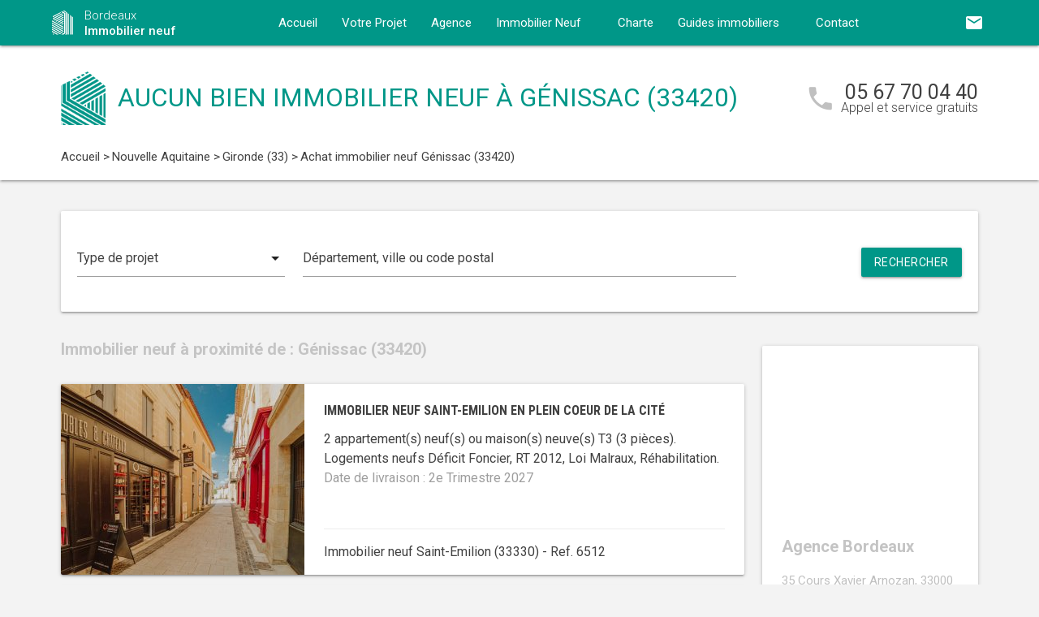

--- FILE ---
content_type: text/html; charset=UTF-8
request_url: https://www.bordeaux-immobilier-neuf.fr/immobilier-neuf-nouvelle-aquitaine/gironde-33/genissac-33420/
body_size: 9457
content:
<!DOCTYPE html>
<html >
    <head >
                    <script type="text/javascript">
                window.gdprAppliesGlobally=true;(function(){function a(e){if(!window.frames[e]){if(document.body&&document.body.firstChild){var t=document.body;var n=document.createElement("iframe");n.style.display="none";n.name=e;n.title=e;t.insertBefore(n,t.firstChild)}
                else{setTimeout(function(){a(e)},5)}}}function e(n,r,o,c,s){function e(e,t,n,a){if(typeof n!=="function"){return}if(!window[r]){window[r]=[]}var i=false;if(s){i=s(e,t,n)}if(!i){window[r].push({command:e,parameter:t,callback:n,version:a})}}e.stub=true;function t(a){if(!window[n]||window[n].stub!==true){return}if(!a.data){return}
                var i=typeof a.data==="string";var e;try{e=i?JSON.parse(a.data):a.data}catch(t){return}if(e[o]){var r=e[o];window[n](r.command,r.parameter,function(e,t){var n={};n[c]={returnValue:e,success:t,callId:r.callId};a.source.postMessage(i?JSON.stringify(n):n,"*")},r.version)}}
                if(typeof window[n]!=="function"){window[n]=e;if(window.addEventListener){window.addEventListener("message",t,false)}else{window.attachEvent("onmessage",t)}}}e("__tcfapi","__tcfapiBuffer","__tcfapiCall","__tcfapiReturn");a("__tcfapiLocator");(function(e){
                var t=document.createElement("script");t.id="spcloader";t.type="text/javascript";t.async=true;t.src="https://sdk.privacy-center.org/"+e+"/loader.js?target="+document.location.hostname;t.charset="utf-8";var n=document.getElementsByTagName("script")[0];n.parentNode.insertBefore(t,n)})("5bd96f9c-904b-4384-b791-8591b7bdb0c1")})();
            </script>
                <title>Immobilier neuf à Génissac (33420) :  programme(s) neuf(s) en vente</title>
        <meta name="description" content="Achat immobilier neuf Génissac :  programme(s) neuf(s) &agrave; vendre &agrave; Génissac (33420) du T1 au T5." />
<meta name="keywords" content="immobilier neuf" />
<meta property="og:title" content="Immobilier neuf &agrave; Génissac (33420) :  programme(s) neuf(s) en vente" />
<meta property="og:description" content="Achat immobilier neuf Génissac :  programme(s) neuf(s) &agrave; vendre &agrave; Génissac (33420) du T1 au T5." />
<meta property="og:keywords" content="immobilier neuf" />

        
        
            <link rel="stylesheet" href="/build/css/lightslider.css" />
        <link rel="preconnect" href="https://fonts.googleapis.com">
        <link rel="preconnect" href="https://fonts.gstatic.com" crossorigin>
        <link href="https://fonts.googleapis.com/css2?family=Roboto+Condensed:wght@400;700&family=Roboto:wght@300;400;500;700&display=swap" rel="stylesheet">
        <link rel="stylesheet" href="/build/css/theme2.css" />
        <meta name="viewport" content="width=device-width, initial-scale=1">
        <link rel="icon" type="image/png" href="/favicon-immobilier-neuf.png" />
        <link rel="shortcut icon" type="image/x-icon" href="/favicon-immobilier-neuf.ico" />

                    <link rel="canonical" href="https://www.bordeaux-immobilier-neuf.fr/immobilier-neuf-nouvelle-aquitaine/gironde-33/genissac-33420/" />
                                    
                    <!-- Google Tag Manager -->
        <script>
            var dataLayer = window.dataLayer || [];
                dataLayer.push({
        'event': 'remarketingTriggered',
        'listing_id': [],
        'listing_pagetype': 'searchresults',
        'listing_totalvalue': []
    });
        </script>
        <script>
            (function(w,d,s,l,i){w[l]=w[l]||[];w[l].push({'gtm.start':
                new Date().getTime(),event:'gtm.js'});var f=d.getElementsByTagName(s)[0],
                j=d.createElement(s),dl=l!='dataLayer'?'&l='+l:'';j.async=true;j.src=
                '//www.googletagmanager.com/gtm.js?id='+i+dl;f.parentNode.insertBefore(j,f);
            })(window,document,'script','dataLayer','GTM-PPS6RRS');
        </script>
        <!-- End Google Tag Manager -->
    </head>
    <body class="immobilier-neuf listing ">
        <!-- Google Tag Manager (noscript) -->
        <noscript><iframe src="https://www.googletagmanager.com/ns.html?id=GTM-PPS6RRS" height="0" width="0" style="display:none;visibility:hidden"></iframe></noscript>
        <!-- End Google Tag Manager (noscript) -->
        
<nav class="z-depth-1">
    <div class="container">
        <div class="nav-wrapper">
            <a href="/" class="left brand-logo">
                <img src="/images/immobilier-neuf-logo.png" class="nav-img-logo" alt="Logo" />
                <span>Bordeaux<br>
                    <strong>Immobilier neuf</strong>
                </span>
            </a>
            <a href="#" data-target="mobile-demo" class="button-collapse sidenav-trigger"><i class="material-icons">menu</i></a>
            <a href="#" data-target="modal-contact" class="modal-trigger nav-ico-xs show-on-medium-and-down"><i class="material-icons">email</i></a>
            <a href="tel:05 67 70 04 40" data-from="header" class="nav-ico-xs show-on-medium-and-down phonelink"><i class="material-icons">phone</i></a>
            <ul class="sidenav" id="mobile-demo">
                <li class="active"><a href="/">Accueil</a></li>
                <li><a href="/projet/">Votre Projet</a></li>
                <li><a href="/agence-immobilier-neuf-bordeaux/">Agence</a></li>
                                    <li><a href="/immobilier-neuf-nouvelle-aquitaine/">Immobilier Neuf</a></li>
                                <li><a href="/notre-charte/">Charte</a></li>
                <li class="no-padding">
                    <ul class="collapsible">
                        <li>
                            <a class="collapsible-header">Guides immobiliers<i class="material-icons">arrow_drop_down</i></a>
                            <div class="collapsible-body">
                                <ul>
                                    <li><a href="/guide-vefa/">VEFA</a></li>
                                    <li><a href="/guide-pinel/">Pinel</a></li>
                                </ul>
                            </div>
                        </li>
                    </ul>
                </li>
                <li><a href="/contact/">Contact</a></li>
                <li><a href="#" data-target="modal-contact" class="modal-trigger"><i class="material-icons">email</i></a></li>
                            </ul>
            <ul id="nav-mobile" class="right hide-on-med-and-down">
                                <li><a href="#" data-target="modal-contact" class="modal-trigger nav-ico" data-from="header"><i class="material-icons">email</i></a></li>
            </ul>
            <div class="center-align navigation-wrapper">
                <ul id="nav-mobile" class="hide-on-med-and-down">
                    <li ><a href="/">Accueil</a></li>
                    <li ><a href="/projet/">Votre Projet</a></li>
                    <li ><a href="/agence-immobilier-neuf-bordeaux/">Agence</a></li>
                    <li><a  href="/immobilier-neuf-nouvelle-aquitaine/" >Immobilier Neuf<i class="material-icons right"></i></a></li>
                    <li ><a href="/notre-charte/">Charte</a></li>
                    <li><a class="dropdown-button" href="/guide-vefa/" data-target="dropdown1">Guides immobiliers<i class="material-icons right"></i></a></li>
                    <li ><a href="/contact/">Contact</a></li>
                </ul>
                <ul id="dropdown1" class="dropdown-content">
                    <li><a href="/guide-vefa/">VEFA</a></li>
                    <li><a href="/guide-pinel/">Pinel</a></li>
                </ul>
                            </div>
        </div>
    </div>
</nav>        
                                        
        <div class="program-header">
    <div class="container">
        <div class="row">
            <div class="col l9 valign-wrapper">
                <img src="/images/immobilier-neuf-logoBig.png" class="program-img-logo hide-on-med-and-down" alt="Logo" />
                <h1 class="program-title-list">Aucun bien immobilier neuf à Génissac (33420)</h1>
            </div>
            <div class="col l3 right-align hide-on-med-and-down">
                <div class="program-phone">
                    <i class="material-icons">phone</i>
                    <p>
                        <a class="phonelink" href="tel:05 67 70 04 40"><span class="adwords-phone">05 67 70 04 40</span></a>
                        <span class="program-phone-sub">Appel et service gratuits</span>
                    </p>
                </div>
            </div>
        </div>
        <div class="row">
            <div class="navigation col l12">
                    <ul id="wo-breadcrumbs" class="breadcrumb" itemscope itemtype="http://schema.org/BreadcrumbList"><li class="breadcrumb" itemprop="itemListElement" itemscope itemtype="http://schema.org/ListItem"><a href="/" itemprop="item"><span itemprop="name">Accueil</span></a><meta itemprop="position" content="1" /><span class='separator'> &gt; </span></li><li class="breadcrumb" itemprop="itemListElement" itemscope itemtype="http://schema.org/ListItem"><a href="/immobilier-neuf-nouvelle-aquitaine/" itemprop="item"><span itemprop="name">Nouvelle Aquitaine</span></a><meta itemprop="position" content="2" /><span class='separator'> &gt; </span></li><li class="breadcrumb" itemprop="itemListElement" itemscope itemtype="http://schema.org/ListItem"><a href="/immobilier-neuf-nouvelle-aquitaine/gironde-33/" itemprop="item"><span itemprop="name">Gironde (33)</span></a><meta itemprop="position" content="3" /><span class='separator'> &gt; </span></li><li class="breadcrumb" itemprop="itemListElement" itemscope itemtype="http://schema.org/ListItem"><span itemprop="name">Achat immobilier neuf Génissac (33420)</span><meta itemprop="position" content="4" /></li></ul>
            </div>
        </div>
    </div>
</div>

    <div class="container">
        <div class="section search-section">
                <div class="row">
                    <div class="col s12">
                            <div class="card search-block">
        <div class="row">
            <div class="col s12 l3">
                <div class="input-field">
                    <select>
                        <option value="" disabled selected>Type de projet</option>
                        <option value="0">Habiter</option>
                                                    <option value="1">Investir</option>
                                            </select>
                </div>
            </div>
            <div class="col s12 l6">
                <div class="input-field">
                    <input placeholder="Département, ville ou code postal" id="program-search" type="text" class="validate" data-url="/">
                </div>
            </div>
            <div class="col s12 l3">
                <div class="input-field">
                    <a class="waves-effect waves-light btn search-button right">Rechercher</a>
                </div>
            </div>
        </div>
    </div>
                    </div>
                </div>
        </div>

        <div class="section main-section">
            <div class="row">
                <div class="col s12 l9">
                                                                <h2 class="home-h4-nomargin">
                                                            Immobilier neuf à proximité de : Génissac (33420)
                                                    </h2>
                                                    <div class="card horizontal program-card">
    <div class="card-image">
                            <a href="/immobilier-neuf-nouvelle-aquitaine/gironde-33/saint-emilion-33330/achat-immobilier-neuf-saint-emilion-en-plein-coeur-de-la-cite-33330-6512/">
                                                                    <img class="responsive-img" alt="Achat / Vente immobilier neuf Saint-Emilion en plein coeur de la cité (33330) - Réf. 6512" src="https://www.bordeaux-immobilier-neuf.fr/media/cache/listing_thumbnail/img-p/immobilier-neuf-saint-emilion-en-plein-coeur-de-la-cite-33330-6512-1.jpg">
            </a>
            </div>
    <div class="card-stacked">
        <div class="card-content">
            <h3 class="h3-card"><a href="/immobilier-neuf-nouvelle-aquitaine/gironde-33/saint-emilion-33330/achat-immobilier-neuf-saint-emilion-en-plein-coeur-de-la-cite-33330-6512/">Immobilier neuf Saint-Emilion en plein coeur de la cité</a></h3>
            <div class="desc-card"><p>2 appartement(s) neuf(s) ou maison(s) neuve(s) T3 (3 pi&egrave;ces). <br />Logements neufs Déficit Foncier, RT 2012, Loi Malraux, Réhabilitation.<br /><span class="grey-text">Date de livraison : 2e Trimestre 2027</span></p></div>
        </div>
        <div class="card-action">
            <p class="sub-desc-card">Immobilier neuf Saint-Emilion (33330)  - Ref. 6512</p>
        </div>
    </div>
</div>

                                                    <div class="card horizontal program-card">
    <div class="card-image">
                            <a href="/immobilier-neuf-nouvelle-aquitaine/gironde-33/saint-emilion-33330/achat-immobilier-neuf-saint-emilion-rehabilitation-au-coeur-du-vignoble-33330-11373/">
                                                                    <img class="responsive-img" alt="Achat / Vente immobilier neuf Saint-Émilion réhabilitation au coeur du vignoble (33330) - Réf. 11373" src="https://www.bordeaux-immobilier-neuf.fr/media/cache/listing_thumbnail/img-p/immobilier-neuf-saint-emilion-rehabilitation-au-coeur-du-vignoble-33330-11373-1.jpg">
            </a>
            </div>
    <div class="card-stacked">
        <div class="card-content">
            <h3 class="h3-card"><a href="/immobilier-neuf-nouvelle-aquitaine/gironde-33/saint-emilion-33330/achat-immobilier-neuf-saint-emilion-rehabilitation-au-coeur-du-vignoble-33330-11373/">Immobilier neuf Saint-Émilion réhabilitation au coeur du vignoble</a></h3>
            <div class="desc-card"><p>8 appartement(s) neuf(s) ou maison(s) neuve(s) M2, M3 Duplex, T1, T2, T2 Duplex (1, 2, 2, 2, 3 pi&egrave;ces). <br />Logements neufs RT 2012, Loi Malraux, Réhabilitation.<br /><span class="grey-text">Date de livraison : 4e Trimestre 2028</span></p></div>
        </div>
        <div class="card-action">
            <p class="sub-desc-card">Immobilier neuf Saint-Emilion (33330)  - Ref. 11373</p>
        </div>
    </div>
</div>

                                                            </div>
                <div class="col s12 l3">
                        <div class="sidebar-map">
    <div class="card">
        <div class="card-image">
                                                    <iframe
                    width="100%"
                    height="210"
                    loading="lazy"
                    frameborder="0" style="border:0; margin-bottom: 20px;"
                    src="https://www.google.com/maps/embed/v1/place?key=AIzaSyDEoItiykXYhySFkk1cPOOGELOmdTovocE&q=35 Cours Xavier Arnozan,33000Bordeaux"
                    allowfullscreen>
            </iframe>
        </div>
        <div class="card-content">
            <h4 class="home-h4-nomargin">Agence Bordeaux</h4>
            <p class="no-margin left-align">35 Cours Xavier Arnozan, 33000 Bordeaux</p>
            <p class="no-margin left-align">Téléphone: <a class="phonelink" href="tel:05 67 70 04 40"><span class="adwords-phone">05 67 70 04 40</span></a></p>
        </div>
    </div>
</div>

        <div class="sidebar-contact">
        <div class="card">
            <h4 class="home-h4-nomargin">Nous contacter</h4>
            
    <form name="contact" method="post" action="/contact/add/9/13299" class="contact_ajax_form">

<div class="row">
        <div class="input-field col s12">    <input type="text" id="contact_firstname" name="contact[firstname]" required="required" class="" /><label class="required" for="contact_firstname">Prénom *</label></div>
    </div>
<div class="row">
        <div class="input-field col s12">    <input type="text" id="contact_lastname" name="contact[lastname]" required="required" class="" /><label class="required" for="contact_lastname">Nom *</label></div>
    </div>
<div class="row">
        <div class="input-field col s12">    <input type="email" id="contact_email" name="contact[email]" required="required" class="" /><label class="required" for="contact_email">Email *</label></div>
    </div>
<div class="row">
        <div class="input-field col s12">    <input type="text" id="contact_phonenumber" name="contact[phonenumber]" required="required" class="" /><label class="required" for="contact_phonenumber">Téléphone *</label></div>
    </div>
<div class="row">
        <div class="input-field col s12">    <input type="text" id="contact_zipcode" name="contact[zipcode]" required="required" class="" /><label class="required" for="contact_zipcode">Code Postal actuel *</label></div>
    </div>
    <input type="hidden" id="contact_from" name="contact[from]" value="sidebar" />
<div class="row">
    <div class="input-field col s12">
        <select id="contact_projectType" name="contact[projectType]" required="required"><option value="" disabled="disabled"  selected="selected">Type d&#039;achat *</option><option value="Résidence principale">Résidence principale</option><option value="Défiscalisation">Défiscalisation</option></select>
    </div>
</div>
<div class="row">
        <div class="input-field col s12"><textarea id="contact_message" name="contact[message]" class="materialize-textarea"></textarea><label class="" for="contact_message">Message</label></div>
    </div>
<div class="row">
    <div class="col s12 input-checkbox-field">
        
        <label>
    <input type="checkbox" class="filled-in"id="contact_personalDataProcessing" name="contact[personalDataProcessing]" required="required" value="1" />
    <span>J'accepte que mes données soient traitées par Immobilier neuf Bordeaux, et/ou <a href="/mentions-legales/#personal-data" target="blank">ses partenaires</a> dans le cadre de ma demande, d'être contacté(e) par Téléphone / Email / SMS ou Messagerie instantanée et à communiquer mes données à <a href="/mentions-legales/" target="blank">ses sous-traitants</a> dans le cadre de ses propres actions promotionnelles. *</span>
</label>
    </div>
</div>
<div class="row">
    <div class="col s12 input-checkbox-field">
        <label>
    <input type="checkbox" class="filled-in"id="contact_contactChannels_refuseContact" name="contact[contactChannels][refuseContact]" value="1" />
    <span>Je m'oppose à la réception des offres et actualités de Immobilier neuf Bordeaux par <select id="contact_contactChannels_refusedContactChannel" name="contact[contactChannels][refusedContactChannel]" class="refused-contact-channel"><option value="Email / SMS">Email / SMS</option><option value="Email">Email</option><option value="SMS">SMS</option></select></span>
</label>
    </div>
</div>
<div class="row">
    <div class="col s12 l7">
        <p class="left-align no-margin mandatory">* champs obligatoires</p>
    </div>
    <div class="col s12 l5">
        <button class="btn waves-effect waves-light btn-small" type="submit" name="action">Envoyer</button>
    </div>
</div>
<div class="row">
        
    

<div class="legal-mentions">
    <div class="col s12">
        <p>
            Immobilier neuf Bordeaux traite les données recueillies pour répondre à vos différentes demandes et vous adresser des études personnalisées en réponse à votre projet immobilier. Pour en savoir plus sur la gestion de vos données personnelles et pour exercer vos droits, reportez-vous à notre <a href="https://www.bordeaux-immobilier-neuf.fr/mentions-legales/" target="_blank">Politique de Confidentialité des Données</a>.
        </p>
    </div>
</div>
</div>
    <input type="hidden" id="contact__token" name="contact[_token]" value="7d7e9801a.CH23uL1VevpxwFrxBsynpS4vmSRIsR4rK-s-9U36vrA.QUnW_I4WO8Iwi22JcIPtx0hWoRAa1CZaQaRE2DvLh-9jOvSL9wYryT_ybg" /></form>

        </div>
    </div>
    
            <div class="sidebar-list-cities">
    <div class="card">
        <h4 class="home-h4-nomargin">
                            Immobilier neuf à proximité
                    </h4>
        <ul class="list-of-cites">
                                                                
                <li><a href="/immobilier-neuf-nouvelle-aquitaine/gironde-33/ambares-et-lagrave-33440/">Immobilier neuf Ambarès-et-Lagrave <span>(4)</span></a></li>
                                                                
                <li><a href="/immobilier-neuf-nouvelle-aquitaine/gironde-33/andernos-les-bains-33510/">Immobilier neuf Andernos-les-Bains <span>(4)</span></a></li>
                                                                
                <li><a href="/immobilier-neuf-nouvelle-aquitaine/gironde-33/arcachon-33120/">Immobilier neuf Arcachon <span>(6)</span></a></li>
                                                                
                <li><a href="/immobilier-neuf-nouvelle-aquitaine/gironde-33/artigues-pres-bordeaux-33370/">Immobilier neuf Artigues-près-Bordeaux <span>(3)</span></a></li>
                                                                
                <li><a href="/immobilier-neuf-nouvelle-aquitaine/gironde-33/ares-33740/">Immobilier neuf Arès <span>(1)</span></a></li>
                                                                
                <li><a href="/immobilier-neuf-nouvelle-aquitaine/gironde-33/audenge-33980/">Immobilier neuf Audenge <span>(2)</span></a></li>
                                                                
                <li><a href="/immobilier-neuf-nouvelle-aquitaine/gironde-33/bassens-33530/">Immobilier neuf Bassens <span>(1)</span></a></li>
                                                                
                <li><a href="/immobilier-neuf-nouvelle-aquitaine/gironde-33/belin-beliet-33830/">Immobilier neuf Belin-Béliet <span>(2)</span></a></li>
                                                                
                <li><a href="/immobilier-neuf-nouvelle-aquitaine/gironde-33/biganos-33380/">Immobilier neuf Biganos <span>(3)</span></a></li>
                                                                
                <li><a href="/immobilier-neuf-nouvelle-aquitaine/gironde-33/blanquefort-33290/">Immobilier neuf Blanquefort <span>(2)</span></a></li>
                                                                
                <li><a href="/immobilier-neuf-nouvelle-aquitaine/gironde-33/blaye-33390/">Immobilier neuf Blaye <span>(1)</span></a></li>
                                                                
                <li><a href="/immobilier-neuf-nouvelle-aquitaine/gironde-33/bordeaux-33000/">Immobilier neuf Bordeaux <span>(75)</span></a></li>
                                                                
                <li><a href="/immobilier-neuf-nouvelle-aquitaine/gironde-33/branne-33420/">Immobilier neuf Branne <span>(1)</span></a></li>
                                                                
                <li><a href="/immobilier-neuf-nouvelle-aquitaine/gironde-33/bruges-33520/">Immobilier neuf Bruges <span>(5)</span></a></li>
                                                                
                <li><a href="/immobilier-neuf-nouvelle-aquitaine/gironde-33/begles-33130/">Immobilier neuf Bègles <span>(3)</span></a></li>
                                                                
                <li><a href="/immobilier-neuf-nouvelle-aquitaine/gironde-33/cambes-33880/">Immobilier neuf Cambes <span>(1)</span></a></li>
                                                                
                <li><a href="/immobilier-neuf-nouvelle-aquitaine/gironde-33/camblanes-et-meynac-33360/">Immobilier neuf Camblanes-et-Meynac <span>(1)</span></a></li>
                                                                
                <li><a href="/immobilier-neuf-nouvelle-aquitaine/gironde-33/canejan-33610/">Immobilier neuf Canéjan <span>(1)</span></a></li>
                                                                
                <li><a href="/immobilier-neuf-nouvelle-aquitaine/gironde-33/carbon-blanc-33560/">Immobilier neuf Carbon-Blanc <span>(5)</span></a></li>
                                                                
                <li><a href="/immobilier-neuf-nouvelle-aquitaine/gironde-33/carcans-33121/">Immobilier neuf Carcans <span>(2)</span></a></li>
                                                                
                <li><a href="/immobilier-neuf-nouvelle-aquitaine/gironde-33/carignan-de-bordeaux-33360/">Immobilier neuf Carignan-de-Bordeaux <span>(1)</span></a></li>
                                                                
                <li><a href="/immobilier-neuf-nouvelle-aquitaine/gironde-33/castelnau-de-medoc-33480/">Immobilier neuf Castelnau-de-Médoc <span>(1)</span></a></li>
                                                                
                <li><a href="/immobilier-neuf-nouvelle-aquitaine/gironde-33/cavignac-33620/">Immobilier neuf Cavignac <span>(2)</span></a></li>
                                                                
                <li><a href="/immobilier-neuf-nouvelle-aquitaine/gironde-33/cenon-33150/">Immobilier neuf Cenon <span>(2)</span></a></li>
                                                                
                <li><a href="/immobilier-neuf-nouvelle-aquitaine/gironde-33/cerons-33720/">Immobilier neuf Cérons <span>(1)</span></a></li>
                                                                
                <li><a href="/immobilier-neuf-nouvelle-aquitaine/gironde-33/eysines-33320/">Immobilier neuf Eysines <span>(1)</span></a></li>
                                                                
                <li><a href="/immobilier-neuf-nouvelle-aquitaine/gironde-33/fargues-saint-hilaire-33370/">Immobilier neuf Fargues-Saint-Hilaire <span>(1)</span></a></li>
                                                                
                <li><a href="/immobilier-neuf-nouvelle-aquitaine/gironde-33/floirac-33270/">Immobilier neuf Floirac <span>(5)</span></a></li>
                                                                
                <li><a href="/immobilier-neuf-nouvelle-aquitaine/gironde-33/gradignan-33170/">Immobilier neuf Gradignan <span>(3)</span></a></li>
                                                                
                <li><a href="/immobilier-neuf-nouvelle-aquitaine/gironde-33/gujan-mestras-33470/">Immobilier neuf Gujan-Mestras <span>(6)</span></a></li>
                                                                
                <li><a href="/immobilier-neuf-nouvelle-aquitaine/gironde-33/izon-33450/">Immobilier neuf Izon <span>(1)</span></a></li>
                                                                
                <li><a href="/immobilier-neuf-nouvelle-aquitaine/gironde-33/la-teste-de-buch-33260/">Immobilier neuf La Teste-de-Buch <span>(4)</span></a></li>
                                                                
                <li><a href="/immobilier-neuf-nouvelle-aquitaine/gironde-33/lacanau-33680/">Immobilier neuf Lacanau <span>(3)</span></a></li>
                                                                
                <li><a href="/immobilier-neuf-nouvelle-aquitaine/gironde-33/lanton-33138/">Immobilier neuf Lanton <span>(1)</span></a></li>
                                                                
                <li><a href="/immobilier-neuf-nouvelle-aquitaine/gironde-33/latresne-33360/">Immobilier neuf Latresne <span>(1)</span></a></li>
                                                                
                <li><a href="/immobilier-neuf-nouvelle-aquitaine/gironde-33/le-barp-33114/">Immobilier neuf Le Barp <span>(2)</span></a></li>
                                                                
                <li><a href="/immobilier-neuf-nouvelle-aquitaine/gironde-33/le-bouscat-33110/">Immobilier neuf Le Bouscat <span>(5)</span></a></li>
                                                                
                <li><a href="/immobilier-neuf-nouvelle-aquitaine/gironde-33/le-haillan-33185/">Immobilier neuf Le Haillan <span>(1)</span></a></li>
                                                                
                <li><a href="/immobilier-neuf-nouvelle-aquitaine/gironde-33/le-porge-33680/">Immobilier neuf Le Porge <span>(1)</span></a></li>
                                                                
                <li><a href="/immobilier-neuf-nouvelle-aquitaine/gironde-33/le-taillan-medoc-33320/">Immobilier neuf Le Taillan-Médoc <span>(5)</span></a></li>
                                                                
                <li><a href="/immobilier-neuf-nouvelle-aquitaine/gironde-33/le-teich-33470/">Immobilier neuf Le Teich <span>(2)</span></a></li>
                                                                
                <li><a href="/immobilier-neuf-nouvelle-aquitaine/gironde-33/lesparre-medoc-33340/">Immobilier neuf Lesparre-Médoc <span>(1)</span></a></li>
                                                                
                <li><a href="/immobilier-neuf-nouvelle-aquitaine/gironde-33/libourne-33500/">Immobilier neuf Libourne <span>(1)</span></a></li>
                                                                
                <li><a href="/immobilier-neuf-nouvelle-aquitaine/gironde-33/lormont-33310/">Immobilier neuf Lormont <span>(5)</span></a></li>
                                                                
                <li><a href="/immobilier-neuf-nouvelle-aquitaine/gironde-33/lege-cap-ferret-33950/">Immobilier neuf Lège-Cap-Ferret <span>(1)</span></a></li>
                                                                
                <li><a href="/immobilier-neuf-nouvelle-aquitaine/gironde-33/leognan-33850/">Immobilier neuf Léognan <span>(1)</span></a></li>
                                                                
                <li><a href="/immobilier-neuf-nouvelle-aquitaine/gironde-33/marcheprime-33380/">Immobilier neuf Marcheprime <span>(1)</span></a></li>
                                                                
                <li><a href="/immobilier-neuf-nouvelle-aquitaine/gironde-33/martignas-sur-jalle-33127/">Immobilier neuf Martignas-sur-Jalle <span>(1)</span></a></li>
                                                                
                <li><a href="/immobilier-neuf-nouvelle-aquitaine/gironde-33/mios-33380/">Immobilier neuf Mios <span>(1)</span></a></li>
                                                                
                <li><a href="/immobilier-neuf-nouvelle-aquitaine/gironde-33/montussan-33450/">Immobilier neuf Montussan <span>(1)</span></a></li>
                                                                
                <li><a href="/immobilier-neuf-nouvelle-aquitaine/gironde-33/merignac-33700/">Immobilier neuf Mérignac <span>(13)</span></a></li>
                                                                
                <li><a href="/immobilier-neuf-nouvelle-aquitaine/gironde-33/nerigean-33750/">Immobilier neuf Nérigean <span>(1)</span></a></li>
                                                                
                <li><a href="/immobilier-neuf-nouvelle-aquitaine/gironde-33/parempuyre-33290/">Immobilier neuf Parempuyre <span>(4)</span></a></li>
                                                                
                <li><a href="/immobilier-neuf-nouvelle-aquitaine/gironde-33/pessac-33600/">Immobilier neuf Pessac <span>(11)</span></a></li>
                                                                
                <li><a href="/immobilier-neuf-nouvelle-aquitaine/gironde-33/quinsac-33360/">Immobilier neuf Quinsac <span>(1)</span></a></li>
                                                                
                <li><a href="/immobilier-neuf-nouvelle-aquitaine/gironde-33/saint-andre-de-cubzac-33240/">Immobilier neuf Saint-André-de-Cubzac <span>(1)</span></a></li>
                                                                
                <li><a href="/immobilier-neuf-nouvelle-aquitaine/gironde-33/saint-caprais-de-bordeaux-33880/">Immobilier neuf Saint-Caprais-de-Bordeaux <span>(1)</span></a></li>
                                                                
                <li><a href="/immobilier-neuf-nouvelle-aquitaine/gironde-33/saint-emilion-33330/">Immobilier neuf Saint-Emilion <span>(2)</span></a></li>
                                                                
                <li><a href="/immobilier-neuf-nouvelle-aquitaine/gironde-33/saint-jean-d-illac-33127/">Immobilier neuf Saint-Jean-d&#039;Illac <span>(1)</span></a></li>
                                                                
                <li><a href="/immobilier-neuf-nouvelle-aquitaine/gironde-33/saint-loubes-33450/">Immobilier neuf Saint-Loubès <span>(1)</span></a></li>
                                                                
                <li><a href="/immobilier-neuf-nouvelle-aquitaine/gironde-33/saint-medard-en-jalles-33160/">Immobilier neuf Saint-Médard-en-Jalles <span>(2)</span></a></li>
                                                                
                <li><a href="/immobilier-neuf-nouvelle-aquitaine/gironde-33/saint-seurin-sur-l-isle-33660/">Immobilier neuf Saint-Seurin-sur-l&#039;Isle <span>(1)</span></a></li>
                                                                
                <li><a href="/immobilier-neuf-nouvelle-aquitaine/gironde-33/saint-vincent-de-paul-33440/">Immobilier neuf Saint-Vincent-de-Paul <span>(2)</span></a></li>
                                                                
                <li><a href="/immobilier-neuf-nouvelle-aquitaine/gironde-33/sainte-eulalie-33560/">Immobilier neuf Sainte-Eulalie <span>(1)</span></a></li>
                                                                
                <li><a href="/immobilier-neuf-nouvelle-aquitaine/gironde-33/salleboeuf-33370/">Immobilier neuf Salleboeuf <span>(1)</span></a></li>
                                                                
                <li><a href="/immobilier-neuf-nouvelle-aquitaine/gironde-33/salles-33770/">Immobilier neuf Salles <span>(1)</span></a></li>
                                                                
                <li><a href="/immobilier-neuf-nouvelle-aquitaine/gironde-33/soulac-sur-mer-33780/">Immobilier neuf Soulac-sur-Mer <span>(2)</span></a></li>
                                                                
                <li><a href="/immobilier-neuf-nouvelle-aquitaine/gironde-33/talence-33400/">Immobilier neuf Talence <span>(11)</span></a></li>
                                                                
                <li><a href="/immobilier-neuf-nouvelle-aquitaine/gironde-33/toulenne-33210/">Immobilier neuf Toulenne <span>(1)</span></a></li>
                                                                
                <li><a href="/immobilier-neuf-nouvelle-aquitaine/gironde-33/tresses-33370/">Immobilier neuf Tresses <span>(1)</span></a></li>
                                                                
                <li><a href="/immobilier-neuf-nouvelle-aquitaine/gironde-33/vendays-montalivet-33930/">Immobilier neuf Vendays-Montalivet <span>(1)</span></a></li>
                                                                
                <li><a href="/immobilier-neuf-nouvelle-aquitaine/gironde-33/villenave-d-ornon-33140/">Immobilier neuf Villenave-d&#039;Ornon <span>(10)</span></a></li>
                    </ul>
    </div>
</div>

    
    
                </div>
            </div>
        </div>
    </div>
    
<div class="partners-wrapper">
    <div class="card">
        <div class="container">
            <div class="row">
                <div class="col s12 l9">
                    <div class="partners-block">
                            <h4 class="home-h4-nomargin">Parmi nos partenaires promoteurs...</h4>
    <div class="partner-nav">
        <span class="partner-nav-prev"><i class="material-icons">navigate_before</i></span>
        <span class="partner-nav-next"><i class="material-icons">navigate_next</i></span>
    </div>
    <div class="partners-logos">
        <ul id="lightSliderPartners">
                        <li>
                <div class="row">
                    <img src="/images/promoteurs/bordeaux-1.jpg" class="responsive-img" />
                </div>
            </li>
                        <li>
                <div class="row">
                    <img src="/images/promoteurs/bordeaux-2.jpg" class="responsive-img" />
                </div>
            </li>
                    </ul>
    </div>
                    </div>
                </div>
                <div class="col s12 l3">
    <div class="download">
        <h4 class="home-h4-nomargin">Nos guides immobiliers</h4>
        <p class="align-justify">Pour acheter sereinement dans le neuf ou tout savoir sur la loi Pinel, téléchargez gratuitement nos guides immobiliers.</p>
        <div class="left">
            <img src="/images/guides/guide-ferme-immobilier-neuf-vefa.png" alt="" class="img-home-book responsive-img" />
            <a href="/guide-vefa/" class="waves-effect waves-light btn btn-small center-align">Télécharger</a>
        </div>
        <div class="right">
            <img src="/images/guides/guide-ferme-immobilier-neuf-pinel.png" alt="" class="img-home-book responsive-img" />
            <a href="/guide-pinel/" class="waves-effect waves-light btn btn-small center-align">Télécharger</a>
        </div>
    </div>
</div>
            </div>
        </div>
    </div>
</div>

    <div class="container">
    <div class="section">
        <div class="card list-bottom-desc">
            <h5 style="text-align: justify;">Trouver votre bien immobilier neuf &agrave; Génissac (33420)</h5>
<p style="text-align: justify;">Profitez d&egrave;s maintenant de l&rsquo;avis de nos conseillers experts, pour l'achat de votre bien immobilier neuf &agrave; Génissac.</p>
<p style="text-align: justify;">Votre m&eacute;connaissance du march&eacute; immobilier neuf vous freine pour r&eacute;aliser votre achat en vue d&rsquo;habiter ou d&rsquo;investir ? Avec Immobilier neuf, un conseiller vous accompagne pas &agrave; pas jusqu'&agrave; la concr&eacute;tisation de votre <strong>projet immobilier neuf &agrave; Génissac</strong>.&nbsp;</p>
<p style="text-align: justify;">Pour plus d&rsquo;informations sur notre s&eacute;lection d'<strong>appartements&nbsp;neufs &agrave; Génissac </strong>et ses environs, profitez d&egrave;s &agrave; pr&eacute;sent, gratuitement, de l&rsquo;accompagnement d&rsquo;un de nos experts en immobilier neuf.</p>
            
        </div>
    </div>
</div>
        <footer>
    <div class="container">
        <div class="row">
            <div class="col s12 l4">
                <div class="footer-logo">
                    <img src="/images/immobilier-neuf-logoBig.png" class="nav-img-footer" alt="Logo" />
                    <span>
                        Bordeaux<br>
                        <strong>Immobilier neuf</strong>
                    </span>
                </div>
            </div>
            <div class="col s12 l8">
                <p class="no-margin left-align copyright">&copy; 2026 Immobilier neuf Bordeaux. Tous droits réservés - <a href="/mentions-legales/">Mentions légales</a> - <a href="javascript:Didomi.preferences.show()">Gestion des cookies</a> - <a href="/plan-du-site/">Plan du site</a></p>
            </div>
        </div>
    </div>
</footer>
        <script src="https://ajax.googleapis.com/ajax/libs/jquery/3.2.1/jquery.min.js"></script>
        <script src="https://cdnjs.cloudflare.com/ajax/libs/materialize/1.0.0/js/materialize.min.js"></script>
        <script src="https://cdnjs.cloudflare.com/ajax/libs/jquery.devbridge-autocomplete/1.4.4/jquery.autocomplete.min.js"></script>
        <script src="https://cdnjs.cloudflare.com/ajax/libs/jquery-validate/1.17.0/jquery.validate.min.js"></script>
        <script src="/build/app.js"></script>
                            <div id="modal-contact" class="modal">
    <div class="modal-content">
        <h4>Nous contacter</h4>
        <p class="modal-subtitle">    Pour nous contacter, remplissez le formulaire ci-dessous un email nous sera automatiquement envoyé !
</p>
        <p class="alert hide">
            Vos coordonnées ont bien été transmises        </p>
            <div class="section wrapper-form">
                                    <form name="contact_modal" method="post" action="/contact/add/9/13299" class="ajax_form">
        
        <div class="row">
        <div class="input-field col s12">    <input type="text" id="contact_firstname" name="contact[firstname]" required="required" class="" /><label class="required" for="contact_firstname">Prénom *</label></div>
    </div>
        <div class="row">
        <div class="input-field col s12">    <input type="text" id="contact_lastname" name="contact[lastname]" required="required" class="" /><label class="required" for="contact_lastname">Nom *</label></div>
    </div>
        <div class="row">
        <div class="input-field col s12">    <input type="email" id="contact_email" name="contact[email]" required="required" class="" /><label class="required" for="contact_email">Email *</label></div>
    </div>
        <div class="row">
        <div class="input-field col s12">    <input type="text" id="contact_phonenumber" name="contact[phonenumber]" required="required" class="" /><label class="required" for="contact_phonenumber">Téléphone *</label></div>
    </div>
        <div class="row">
        <div class="input-field col s12">    <input type="text" id="contact_zipcode" name="contact[zipcode]" required="required" class="" /><label class="required" for="contact_zipcode">Code Postal actuel *</label></div>
    </div>
        <div class="row">
            <div class="input-field col s12">
                <select id="contact_projectType" name="contact[projectType]" required="required"><option value="" disabled="disabled"  selected="selected">Type d&#039;achat *</option><option value="Résidence principale">Résidence principale</option><option value="Défiscalisation">Défiscalisation</option></select>
            </div>
        </div>
        <div class="row">
        <div class="input-field col s12"><textarea id="contact_message" name="contact[message]" class="materialize-textarea"></textarea><label class="" for="contact_message">Message</label></div>
    </div>
        <div class="row">
            <div class="col s12 input-checkbox-field">
                
                <label>
    <input type="checkbox" class="filled-in"id="contact_personalDataProcessing" name="contact[personalDataProcessing]" required="required" value="1" />
    <span>J'accepte que mes données soient traitées par Immobilier neuf Bordeaux, et/ou <a href="/mentions-legales/#personal-data" target="blank">ses partenaires</a> dans le cadre de ma demande, d'être contacté(e) par Téléphone / Email / SMS ou Messagerie instantanée et à communiquer mes données à <a href="/mentions-legales/" target="blank">ses sous-traitants</a> dans le cadre de ses propres actions promotionnelles. *</span>
</label>
            </div>
        </div>    
        <div class="row">
            <div class="col s12 input-checkbox-field">
                <label>
    <input type="checkbox" class="filled-in"id="contact_contactChannels_refuseContact" name="contact[contactChannels][refuseContact]" value="1" />
    <span>Je m'oppose à la réception des offres et actualités de Immobilier neuf Bordeaux par <select id="contact_contactChannels_refusedContactChannel" name="contact[contactChannels][refusedContactChannel]" class="refused-contact-channel"><option value="Email / SMS">Email / SMS</option><option value="Email">Email</option><option value="SMS">SMS</option></select></span>
</label>
            </div>
        </div>
        <div class="row">
            <div class="col s4">
                <p>* champs obligatoires</p>
            </div>
            <div class="col s8 right-align">
                <button class="btn modal-action modal-close waves-effect waves-light grey">Annuler</button>
                <button class="btn waves-effect waves-light" id="alert-form-button">Envoyer</button>
            </div>
        </div>
            <input type="hidden" id="contact_from" name="contact[from]" />    <input type="hidden" id="contact__token" name="contact[_token]" value="b1e5a01cac724d186b6b041266046.nMs2sY9aFIEfDEoqx58R7eaZZwMoVf7hTPsZmulrOGI.1f9X9bwZVbleR31SsdBbj4DgXzd6MMaQJrRjt59aAT33jHWCxQlFslE-fg" /></form>
    </div>
    </div>
    <div class="modal-footer">
                            
    

<div class="legal-mentions">
    <div class="col s12">
        <p>
            Immobilier neuf Bordeaux traite les données recueillies pour répondre à vos différentes demandes et vous adresser des études personnalisées en réponse à votre projet immobilier. Pour en savoir plus sur la gestion de vos données personnelles et pour exercer vos droits, reportez-vous à notre <a href="https://www.bordeaux-immobilier-neuf.fr/mentions-legales/" target="_blank">Politique de Confidentialité des Données</a>.
        </p>
    </div>
</div>
        
    </div>
    <div class="close modal-close">x</div>
</div>

            </body>
</html>
